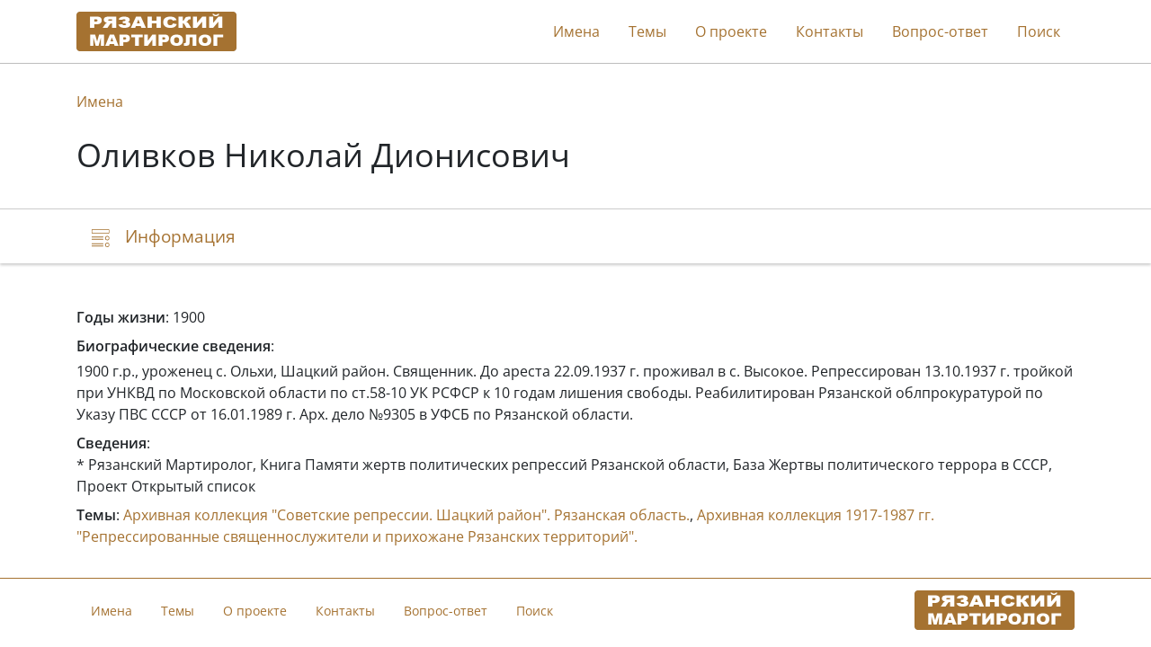

--- FILE ---
content_type: text/html; charset=utf-8
request_url: https://stopgulag.org/object/681550053
body_size: 2503
content:

<!DOCTYPE html>
<html lang="ru">
<head>
    <meta charset="utf-8">
    <meta http-equiv="X-UA-Compatible" content="IE=edge">
    <meta name="viewport" content="width=device-width, initial-scale=1, shrink-to-fit=no">
    
    
    <title>Оливков Николай Дионисович | Рязанский мартиролог</title>
    <link rel="stylesheet" href=" /static/dist/ryazan.962519cb08fc.css">
    <link rel="shortcut icon" type="image/x-icon" href="/static/ryazan/favicon.d21f8d8dbe3f.ico">

    
    

    
        <script type="text/javascript">
           (function(m,e,t,r,i,k,a){m[i]=m[i]||function(){(m[i].a=m[i].a||[]).push(arguments)};
           m[i].l=1*new Date();k=e.createElement(t),a=e.getElementsByTagName(t)[0],k.async=1,k.src=r,a.parentNode.insertBefore(k,a)})
           (window, document, "script", "https://mc.yandex.ru/metrika/tag.js", "ym");

           ym(9391588, "init", {
                clickmap: true,
                trackLinks: true,
                accurateTrackBounce: true,
                webvisor: true,
           });
        </script>
        <noscript><div><img src="https://mc.yandex.ru/watch/9391588" style="position:absolute; left:-9999px;" alt=""></div></noscript>
    

    
        <script>
            window.sentryUrl = 'https://9faa0165860a47b5b0adb591545e005f@o1120293.ingest.sentry.io/6219175';
        </script>
    

</head>
<body class="d-flex flex-column">
    <header id="header">
        <div class="container">
            <nav class="navbar navbar-expand-xl navbar-light">
                <a href="/" class="navbar-brand">
                    <img src="/static/ryazan/images/logo.dec85d1db20c.gif">
                </a>

                <button class="navbar-toggler collapsed" type="button" data-toggle="collapse" data-target="#navbarNav" aria-controls="navbarNav" aria-expanded="false" aria-label="Toggle navigation">
                    <span class="navbar-toggler-icon"></span>
                </button>

                <div class="collapse navbar-collapse" id="navbarNav">
                    <ul class="navbar-nav ml-auto">
                        <li class="nav-item">
                            <a class="nav-link" href="/search/list/10340">Имена</a>
                        </li>
                        <li class="nav-item">
                            <a class="nav-link" href="/search/list/10259">Темы</a>
                        </li>
                        
                        <li class="nav-item">
                            <a class="nav-link" href="/about">О проекте</a>
                        </li>
                        <li class="nav-item">
                            <a class="nav-link" href="/contacts">Контакты</a>
                        </li>
                        
                        <li class="nav-item">
                            <a class="nav-link" href="/faq">Вопрос-ответ</a>
                        </li>
                        <li class="nav-item">
                            <a class="nav-link" href="/search">Поиск</a>
                        </li>

                        
                    </ul>
                </div>
            </nav>
        </div>
    </header>

    <main>
        
    <div class="jumbotron">
        <div class="container">
            <nav>
                <ol class="breadcrumb">
                    <li class="breadcrumb-item"><a href="/search/list/10340">Имена</a></li>
                </ol>
            </nav>

            

            <h1>Оливков Николай Дионисович</h1>
        </div>
    </div>

    <nav class="navbar navbar-light sticky-top">
        <div id="navbar" class="container">
            <ul class="nav nav-pills">
                <li class="nav-item">
                    <a class="nav-link" href="#description">
                        <span class="icon-description-outline icon-navbar"></span>
                        <span class="d-none d-md-inline">Информация</span>
                    </a>
                </li>

                

                

                
            </ul>
        </div>
    </nav>

    <div class="container mt-5">
        <div id="description">
            




    <div class="mb-2"><b>Годы жизни</b>: 1900</div>



    <div class="mb-1"><b>Биографические сведения</b>:</div>
    <p>1900 г.р., уроженец с. Ольхи, Шацкий район. Священник. До ареста 22.09.1937 г. проживал в с. Высокое. Репрессирован 13.10.1937 г. тройкой при УНКВД по Московской области по ст.58-10 УК РСФСР к 10 годам лишения свободы. Реабилитирован Рязанской облпрокуратурой по Указу ПВС СССР от 16.01.1989 г. Арх. дело №9305 в УФСБ по Рязанской области.<br></p>



    <div class="mt-2">
        <b>Сведения</b>:
        
            <div class="mb-2">
                

                
                    <div>
                        
                            * Рязанский Мартиролог, Книга Памяти жертв политических репрессий Рязанской области, База Жертвы политического террора в СССР, Проект Открытый список
                        
                    </div>
                

                
            </div>
        
    </div>


            

            
                <div class="mt-2">
                    <b>Темы</b>:
                    
                        <a href="/object/681549782">Архивная коллекция &quot;Советские репрессии. Шацкий район&quot;. Рязанская область.</a>,
                    
                        <a href="/object/92379088">Архивная коллекция 1917-1987 гг. &quot;Репрессированные священнослужители и прихожане Рязанских территорий&quot;.</a>
                    
                </div>
            

            
        </div>

        


        

        
    </div>

    </main>

    <footer class="footer">
        <div class="container container-footer">
            <nav class="navbar navbar-expand-md navbar-light">
                <div class="collapse show navbar-collapse navbar-footer">
                    <ul class="navbar-nav mr-auto">
                        <li class="nav-item">
                            <a class="nav-link" href="/search/list/10340">Имена</a>
                        </li>
                        <li class="nav-item">
                            <a class="nav-link" href="/search/list/10259">Темы</a>
                        </li>
                        
                        <li class="nav-item">
                            <a class="nav-link" href="/about">О проекте</a>
                        </li>
                        <li class="nav-item">
                            <a href="/contacts" class="nav-link">Контакты</a>
                        </li>
                        
                        <li class="nav-item">
                            <a href="/faq" class="nav-link">Вопрос-ответ</a>
                        </li>
                        <li class="nav-item">
                            <a class="nav-link" href="/search">Поиск</a>
                        </li>
                    </ul>
                </div>

                <a href="/" class="navbar-brand">
                    <img src="/static/ryazan/images/logo.dec85d1db20c.gif">
                </a>
            </nav>
        </div>
    </footer>

    <div id="back-to-top" onclick="scrollToHash('html')">
        <img src="/static/public/images/icon-top.69fede87b9c6.svg">
    </div>

    <script>
        window.isEnglish = false;
    </script>

    <script src="/static/dist/ryazan.2fd8f1dd2c24.js"></script>
    
</body>